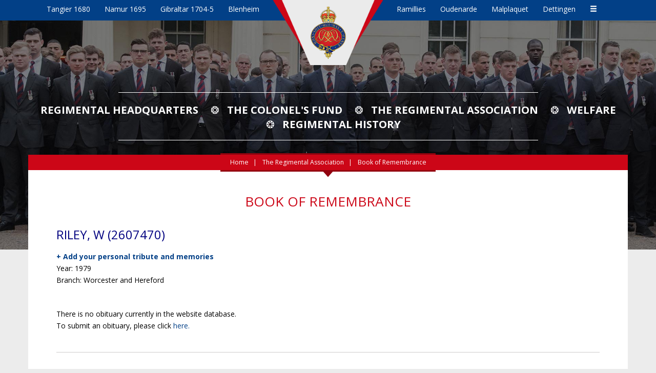

--- FILE ---
content_type: text/html; charset=UTF-8
request_url: https://www.grengds.com/book-of-remembrance/7965
body_size: 16223
content:
<!DOCTYPE HTML>
<html lang="en">
    <head>
        <base href="/" />
        <meta name="viewport" content="width=device-width, initial-scale=1.0" />
        <meta http-equiv="Content-Type" content="text/html; charset=UTF-8">
        <meta http-equiv="X-UA-Compatible" content="IE=edge">
        <title>Book of Remembrance - Grenadier Guards</title>
        <meta name="Description" content="">
        <meta NAME="Keywords" content="">
                <link rel="icon" type="image/x-icon" href="favicon.ico" />
        <link href="https://fonts.googleapis.com/css?family=Open+Sans:400,400i,700,700i" rel="stylesheet">
        <link rel="stylesheet" href="https://use.fontawesome.com/releases/v5.5.0/css/all.css" crossorigin="anonymous">
        <link rel="stylesheet" type="text/css" href="css/bootstrap.min.css">
        <link rel="stylesheet" type="text/css" href="css/lightbox.css">
        <link rel="stylesheet" href="css/slicknav.css" />
        <link rel="stylesheet" type="text/css" href="css/custom.css">
        <script type="text/javascript" src="js/jquery-3.3.1.min.js"></script>
        <script type="text/javascript" src="js/bootstrap.min.js"></script>
        <script type="text/javascript" src="js/lightbox.js"></script>
        <script type="text/javascript" src="js/jquery.slicknav.min.js"></script>
        <script type="text/javascript" src="js/jquery.matchHeight-min.js"></script>
        
        <!--[if lt IE 9]>
            <script type="text/javascript" src="js/html5shiv.min.js"></script>
            <script type="text/javascript" src="js/respond.min.js"></script>
        <![endif]-->

    </head>
    <body>
        <header>
    <div class="container-fluid">
        <div class="row honors">
            <div class="col-xs-4 col-sm-5 left">
                                     <span>Tangier 1680</span>   
                                     <span>Namur 1695</span>   
                                     <span>Gibraltar 1704-5</span>   
                                     <span>Blenheim</span>   
                            </div>	
            <div class="center col-xs-4 col-sm-2"><a href="./" title="Grenadier Guards"><img src="img/logo_smaller_new.png" alt="Grenadier Guards" id="logo" class="visible-xs img-responsive"><img src="img/logo_new.png" alt="Grenadier Guards" id="logo" class="hidden-xs img-responsive"></a></div>
            <div class="col-xs-4 col-sm-5 right">
                                      <span>Ramillies</span>   
                                     <span>Oudenarde</span>   
                                     <span>Malplaquet</span>   
                                     <span>Dettingen</span>   
                                <span><a href="battle-honours" title="View All" class="glyphicon glyphicon-menu-hamburger"></a>
            </div>
        </div>
    </div>
    




<!------ Include the above in your HEAD tag ---------->

<div class="carousel fade-carousel slide" data-ride="carousel" data-interval="4000" id="bs-carousel">
  <!-- Overlay -->
  <div class="overlay"></div>

  <!-- Indicators -->
  <ol class="carousel-indicators">
      </ol>
  
  <!-- Wrapper for slides -->
  <div class="carousel-inner">
      </div> 
</div>
<script>
$(document).ready(function(){
  $('#bs-carousel').carousel({
    interval: 6000,
    pause: "false"
  });
});

</script>
 <div class="donate_button_red_position" style="z-index: 999;">
            <a href="#" class="donate_button_red" id="donateBtnDesktop">DONATE</a>
            </div>
            <div id="donatePopup" class="popup">
    <div class="popup-content">
        <span class="close">&times;</span>
        <h2>Donate via PayPal</h2>
        <p>To donate, please use the following PayPal link:</p>
        <a href="https://www.paypal.com/donate/?hosted_button_id=PMQDY7D7CAKLJ" target="_blank">PayPal Donate Link</a>
    </div>
</div>

    <div class="accent">
                    <img src="uploads/bg_main_pages/2_ukTCsJ3z.jpg" class="img-responsive big" alt="">
            <img src="uploads/bg_main_pages/2_eNH8CIpY.jpg" class="img-responsive small" alt="">    
           
          
    </div>
    </header>
      
<div id="mainnav_mobile_wrapper" style="text-align: center;">
    <ul id="mainnav_mobile" style="display: none;">
            <li>
                             <a href="regimental-headquarters">Regimental Headquarters</a>
                <ul>
                                            <li>
                               
                                <a href="first-guards-club">First Guards Club</a>
                                
                        </li> 
                                            <li>
                               
                                <a href="sergeants-past-and-present-club">Sergeants’ (Past &amp; Present) Club</a>
                                
                        </li> 
                                    </ul> 
                    </li>    
            <li>
                             <a href="colonels-fund">The Colonel&#039;s Fund</a>
                <ul>
                                            <li>
                               
                                <a href="how-to-give">How to give</a>
                                
                        </li> 
                                            <li>
                               
                                <a href="origins">Origins</a>
                                
                        </li> 
                                    </ul> 
                    </li>    
            <li>
                             <a href="regimental-association">The Regimental Association</a>
                <ul>
                                            <li>
                               
                                <a href="history-regimental-association">History</a>
                                
                        </li> 
                                            <li>
                               
                                <a href="forthcoming-events">Forthcoming Events</a>
                                
                        </li> 
                                            <li>
                               
                                <a href="branches">Branches</a>
                                
                        </li> 
                                            <li>
                               
                                <a href="book-of-remembrance">Book of Remembrance</a>
                                
                        </li> 
                                            <li>
                               
                                <a href="association-rules">Association Rules and By-Laws for Branches</a>
                                
                        </li> 
                                            <li>
                               
                                <a href="regimental-association-employment-support">Employment Support</a>
                                
                        </li> 
                                            <li>
                               
                                <a href="register-for-the-regimental-association">Register for the Regimental Association</a>
                                
                        </li> 
                                    </ul> 
                    </li>    
            <li>
               
                <a href="welfare">Welfare</a>
                    </li>    
            <li>
                             <a href="regimental-history">Regimental History</a>
                <ul>
                                            <li>
                               
                                <a href="history">History</a>
                                
                        </li> 
                                            <li>
                               
                                <a href="battle-honours">Battle Honours</a>
                                
                        </li> 
                                            <li>
                               
                                <a href="privileges-and-customs">Privileges and Customs</a>
                                
                        </li> 
                                            <li>
                               
                                <a href="colours-old-and-new">Colours - Old and New</a>
                                
                        </li> 
                                            <li>
                               
                                <a href="online-histories">Online Histories</a>
                                
                        </li> 
                                            <li>
                               
                                <a href="find-a-grenadier-ancestor">Find a Grenadier Ancestor</a>
                                
                        </li> 
                                            <li>
                               
                                <a href="grenadier-archives">Grenadier Archives</a>
                                
                        </li> 
                                    </ul> 
                    </li>    
            <li>
               
                <a href="shop">Shop</a>
                    </li>    
            <li>
               
                <a href="news">Latest News</a>
                    </li>    
            <li>
                             <a href="grenadier-network">Grenadier Network</a>
                <ul>
                                            <li>
                               
                                <a href="facebook-grenadiers">Facebook Grenadiers</a>
                                
                        </li> 
                                            <li>
                               
                                <a href="useful-links">Links</a>
                                
                        </li> 
                                            <li>
                               
                                <a href="employment-support">Employment support</a>
                                
                        </li> 
                                    </ul> 
                    </li>    
            <li>
               
                <a href="https://images.grengds.com/">Old Photographs</a>
                    </li>    
            <li>
               
                <a href="contact">Contact</a>
                    </li>    
            <li>
               
                <a href="ypres-company">YPRES COMPANY</a>
                    </li>    
        
</ul>    

<div class="donate_button_red_position_mobile">
    <a href="#" class="donate_button_red" id="donateBtnMobile">DONATE</a>
</div>


<script>
    $(function () {
        $('#mainnav_mobile').slicknav({
            'duplicate': false,
            'prependTo': '#mainnav_mobile_wrapper',
            'label': '',
        });
    });
    </script></div>




<script>
document.addEventListener('DOMContentLoaded', (event) => {
    var donateBtnDesktop = document.getElementById('donateBtnDesktop');
    var donateBtnMobile = document.getElementById('donateBtnMobile');
    var donatePopup = document.getElementById('donatePopup');
    var closeBtn = document.getElementsByClassName('close')[0];

    function openPopup() {
        donatePopup.style.display = "block";
    }

    function closePopup() {
        donatePopup.style.display = "none";
    }

    if (donateBtnDesktop) {
        donateBtnDesktop.addEventListener('click', (event) => {
            event.preventDefault();
            openPopup();
        });
    }

    if (donateBtnMobile) {
        donateBtnMobile.addEventListener('click', (event) => {
            event.preventDefault();
            openPopup();
        });
    }

    if (closeBtn) {
        closeBtn.addEventListener('click', closePopup);
    }

    window.addEventListener('click', (event) => {
        if (event.target == donatePopup) {
            closePopup();
        }
    });
});


</script>
            <div class="container">
        <div class="row mainnav_wrap">
    <div class="col-md-12" style="position: relative;">
        <ul class="mainnav">
            <li><a href="regimental-headquarters">Regimental Headquarters</a></li>
            <li><a href="colonels-fund">The Colonel's Fund</a></li>
            <li><a href="regimental-association">The Regimental Association</a></li>
            <li><a href="welfare">Welfare</a></li>
            <li><a href="regimental-history">Regimental History</a></li>
        </ul>	
    </div>
</div>        <div class="row">
            <div class="col-md-12 main_content">
                <div class="bread_crumb_wrap">
    <div class="bread_crumb_back"></div>
    <div class="bread_crumb_front">
        <ol>
             <li><a href="./">Home</a></li>
                            <li>
                                            <a href="regimental-association">The Regimental Association</a>
                        
                </li>
                            <li class="active">
                                            Book of Remembrance
                        
                </li>
                    </ol>
    </div>
</div>
                <h1 class="cat">Book of Remembrance</h1>
                    

                <div class="col-md-12">
                                            <h2>  RILEY, W (2607470)</h2>
                        <a href="/bor-add-personal-tribute/7965"><strong>+ Add your personal tribute and memories</strong></a><br />
                        <p>Year: 1979<br>                            Branch: Worcester and Hereford</p>
                                                    <p><br>There is no obituary currently in the website database.<br>To submit an obituary, please click <a href="/bor-add-obituary/7965">here.</a></p>
                           
                        <div class="clearfix"></div>
                        <hr>
                                               
                    
                </div>
            </div>
        </div><!-- container -->
    
        <footer class="bottom">
    <div class="container">
        <div class="row bot_nav_wrap">
             <ul class="bot_nav">     
                <li><a href="shop">SHOP</a></li>
                <li><a href="news">LATEST NEWS</a></li>
                <li><a href="grenadier-network">GRENADIER NETWORK</a></li>
                <li><a href="uploads/GDPR Policy - 3 Jul 25.docx" target="_blank" style="text-transform: uppercase;">Data Security Policy</a></li>
                <li><a href="contact">CONTACT</a></li>
            </ul>
        </div>
                <div class="row">
            <ul class="socials">
                <li><a href="https://www.facebook.com/thegrenadierguards/" target="_blank" title="Facebook"><img src="img/fb.png" alt="Facebook"></a></li>
                <li><a href="https://www.instagram.com/grenadier.guards/" target="_blank" title="Instagram"><img src="img/instagram.png" alt="Instagram"></a></li>
            </ul>
            <div class="col-md-6 copy">
                Content Copyright &copy; 2026 Grenadier Guards | <a href="website-terms">Website terms of use</a> | <a href="privacy">Privacy and Data Protection</a><br>
                Web development by <a href="https://www.m3bg.com/" target="_blank" class="designby">M3 Communications Group, Inc.</a>
            </div>
        </div>
    </div>	
</footer>        
        <script type="text/javascript">
        var gaJsHost = (("https:" == document.location.protocol) ? "https://ssl." : "http://www.");
        document.write(unescape("%3Cscript src='" + gaJsHost + "google-analytics.com/ga.js' type='text/javascript'%3E%3C/script%3E"));
        </script>
        <script type="text/javascript">
        try {
        var pageTracker = _gat._getTracker("UA-10976132-1");
        pageTracker._trackPageview();
        } catch(err) {}</script>
        
    </body>
</html>